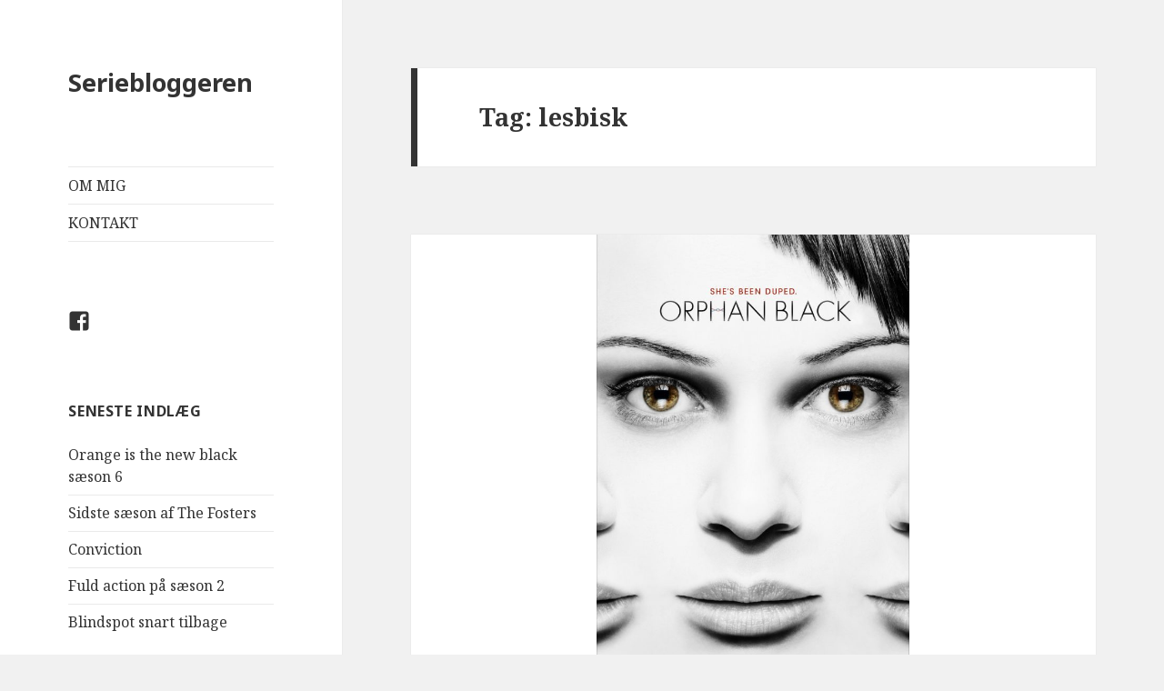

--- FILE ---
content_type: text/html; charset=UTF-8
request_url: http://seriebloggeren.dk/tag/lesbisk/
body_size: 13552
content:
<!DOCTYPE html>
<html lang="da-DK" class="no-js">
<head>
	<meta charset="UTF-8">
	<meta name="viewport" content="width=device-width">
	<link rel="profile" href="https://gmpg.org/xfn/11">
	<link rel="pingback" href="http://seriebloggeren.dk/xmlrpc.php">
	<!--[if lt IE 9]>
	<script src="http://seriebloggeren.dk/wp-content/themes/twentyfifteen/js/html5.js?ver=3.7.0"></script>
	<![endif]-->
	<script>(function(html){html.className = html.className.replace(/\bno-js\b/,'js')})(document.documentElement);</script>
<title>lesbisk &#8211; Seriebloggeren</title>
<meta name='robots' content='max-image-preview:large' />
<link rel='dns-prefetch' href='//fonts.googleapis.com' />
<link href='https://fonts.gstatic.com' crossorigin rel='preconnect' />
<link rel="alternate" type="application/rss+xml" title="Seriebloggeren &raquo; Feed" href="http://seriebloggeren.dk/feed/" />
<link rel="alternate" type="application/rss+xml" title="Seriebloggeren &raquo;-kommentar-feed" href="http://seriebloggeren.dk/comments/feed/" />
<link rel="alternate" type="application/rss+xml" title="Seriebloggeren &raquo; lesbisk-tag-feed" href="http://seriebloggeren.dk/tag/lesbisk/feed/" />
<script>
window._wpemojiSettings = {"baseUrl":"https:\/\/s.w.org\/images\/core\/emoji\/14.0.0\/72x72\/","ext":".png","svgUrl":"https:\/\/s.w.org\/images\/core\/emoji\/14.0.0\/svg\/","svgExt":".svg","source":{"concatemoji":"http:\/\/seriebloggeren.dk\/wp-includes\/js\/wp-emoji-release.min.js?ver=6.1.9"}};
/*! This file is auto-generated */
!function(e,a,t){var n,r,o,i=a.createElement("canvas"),p=i.getContext&&i.getContext("2d");function s(e,t){var a=String.fromCharCode,e=(p.clearRect(0,0,i.width,i.height),p.fillText(a.apply(this,e),0,0),i.toDataURL());return p.clearRect(0,0,i.width,i.height),p.fillText(a.apply(this,t),0,0),e===i.toDataURL()}function c(e){var t=a.createElement("script");t.src=e,t.defer=t.type="text/javascript",a.getElementsByTagName("head")[0].appendChild(t)}for(o=Array("flag","emoji"),t.supports={everything:!0,everythingExceptFlag:!0},r=0;r<o.length;r++)t.supports[o[r]]=function(e){if(p&&p.fillText)switch(p.textBaseline="top",p.font="600 32px Arial",e){case"flag":return s([127987,65039,8205,9895,65039],[127987,65039,8203,9895,65039])?!1:!s([55356,56826,55356,56819],[55356,56826,8203,55356,56819])&&!s([55356,57332,56128,56423,56128,56418,56128,56421,56128,56430,56128,56423,56128,56447],[55356,57332,8203,56128,56423,8203,56128,56418,8203,56128,56421,8203,56128,56430,8203,56128,56423,8203,56128,56447]);case"emoji":return!s([129777,127995,8205,129778,127999],[129777,127995,8203,129778,127999])}return!1}(o[r]),t.supports.everything=t.supports.everything&&t.supports[o[r]],"flag"!==o[r]&&(t.supports.everythingExceptFlag=t.supports.everythingExceptFlag&&t.supports[o[r]]);t.supports.everythingExceptFlag=t.supports.everythingExceptFlag&&!t.supports.flag,t.DOMReady=!1,t.readyCallback=function(){t.DOMReady=!0},t.supports.everything||(n=function(){t.readyCallback()},a.addEventListener?(a.addEventListener("DOMContentLoaded",n,!1),e.addEventListener("load",n,!1)):(e.attachEvent("onload",n),a.attachEvent("onreadystatechange",function(){"complete"===a.readyState&&t.readyCallback()})),(e=t.source||{}).concatemoji?c(e.concatemoji):e.wpemoji&&e.twemoji&&(c(e.twemoji),c(e.wpemoji)))}(window,document,window._wpemojiSettings);
</script>
<style>
img.wp-smiley,
img.emoji {
	display: inline !important;
	border: none !important;
	box-shadow: none !important;
	height: 1em !important;
	width: 1em !important;
	margin: 0 0.07em !important;
	vertical-align: -0.1em !important;
	background: none !important;
	padding: 0 !important;
}
</style>
	<link rel='stylesheet' id='wp-block-library-css' href='http://seriebloggeren.dk/wp-includes/css/dist/block-library/style.min.css?ver=6.1.9' media='all' />
<style id='wp-block-library-theme-inline-css'>
.wp-block-audio figcaption{color:#555;font-size:13px;text-align:center}.is-dark-theme .wp-block-audio figcaption{color:hsla(0,0%,100%,.65)}.wp-block-audio{margin:0 0 1em}.wp-block-code{border:1px solid #ccc;border-radius:4px;font-family:Menlo,Consolas,monaco,monospace;padding:.8em 1em}.wp-block-embed figcaption{color:#555;font-size:13px;text-align:center}.is-dark-theme .wp-block-embed figcaption{color:hsla(0,0%,100%,.65)}.wp-block-embed{margin:0 0 1em}.blocks-gallery-caption{color:#555;font-size:13px;text-align:center}.is-dark-theme .blocks-gallery-caption{color:hsla(0,0%,100%,.65)}.wp-block-image figcaption{color:#555;font-size:13px;text-align:center}.is-dark-theme .wp-block-image figcaption{color:hsla(0,0%,100%,.65)}.wp-block-image{margin:0 0 1em}.wp-block-pullquote{border-top:4px solid;border-bottom:4px solid;margin-bottom:1.75em;color:currentColor}.wp-block-pullquote__citation,.wp-block-pullquote cite,.wp-block-pullquote footer{color:currentColor;text-transform:uppercase;font-size:.8125em;font-style:normal}.wp-block-quote{border-left:.25em solid;margin:0 0 1.75em;padding-left:1em}.wp-block-quote cite,.wp-block-quote footer{color:currentColor;font-size:.8125em;position:relative;font-style:normal}.wp-block-quote.has-text-align-right{border-left:none;border-right:.25em solid;padding-left:0;padding-right:1em}.wp-block-quote.has-text-align-center{border:none;padding-left:0}.wp-block-quote.is-large,.wp-block-quote.is-style-large,.wp-block-quote.is-style-plain{border:none}.wp-block-search .wp-block-search__label{font-weight:700}.wp-block-search__button{border:1px solid #ccc;padding:.375em .625em}:where(.wp-block-group.has-background){padding:1.25em 2.375em}.wp-block-separator.has-css-opacity{opacity:.4}.wp-block-separator{border:none;border-bottom:2px solid;margin-left:auto;margin-right:auto}.wp-block-separator.has-alpha-channel-opacity{opacity:1}.wp-block-separator:not(.is-style-wide):not(.is-style-dots){width:100px}.wp-block-separator.has-background:not(.is-style-dots){border-bottom:none;height:1px}.wp-block-separator.has-background:not(.is-style-wide):not(.is-style-dots){height:2px}.wp-block-table{margin:"0 0 1em 0"}.wp-block-table thead{border-bottom:3px solid}.wp-block-table tfoot{border-top:3px solid}.wp-block-table td,.wp-block-table th{word-break:normal}.wp-block-table figcaption{color:#555;font-size:13px;text-align:center}.is-dark-theme .wp-block-table figcaption{color:hsla(0,0%,100%,.65)}.wp-block-video figcaption{color:#555;font-size:13px;text-align:center}.is-dark-theme .wp-block-video figcaption{color:hsla(0,0%,100%,.65)}.wp-block-video{margin:0 0 1em}.wp-block-template-part.has-background{padding:1.25em 2.375em;margin-top:0;margin-bottom:0}
</style>
<link rel='stylesheet' id='classic-theme-styles-css' href='http://seriebloggeren.dk/wp-includes/css/classic-themes.min.css?ver=1' media='all' />
<style id='global-styles-inline-css'>
body{--wp--preset--color--black: #000000;--wp--preset--color--cyan-bluish-gray: #abb8c3;--wp--preset--color--white: #fff;--wp--preset--color--pale-pink: #f78da7;--wp--preset--color--vivid-red: #cf2e2e;--wp--preset--color--luminous-vivid-orange: #ff6900;--wp--preset--color--luminous-vivid-amber: #fcb900;--wp--preset--color--light-green-cyan: #7bdcb5;--wp--preset--color--vivid-green-cyan: #00d084;--wp--preset--color--pale-cyan-blue: #8ed1fc;--wp--preset--color--vivid-cyan-blue: #0693e3;--wp--preset--color--vivid-purple: #9b51e0;--wp--preset--color--dark-gray: #111;--wp--preset--color--light-gray: #f1f1f1;--wp--preset--color--yellow: #f4ca16;--wp--preset--color--dark-brown: #352712;--wp--preset--color--medium-pink: #e53b51;--wp--preset--color--light-pink: #ffe5d1;--wp--preset--color--dark-purple: #2e2256;--wp--preset--color--purple: #674970;--wp--preset--color--blue-gray: #22313f;--wp--preset--color--bright-blue: #55c3dc;--wp--preset--color--light-blue: #e9f2f9;--wp--preset--gradient--vivid-cyan-blue-to-vivid-purple: linear-gradient(135deg,rgba(6,147,227,1) 0%,rgb(155,81,224) 100%);--wp--preset--gradient--light-green-cyan-to-vivid-green-cyan: linear-gradient(135deg,rgb(122,220,180) 0%,rgb(0,208,130) 100%);--wp--preset--gradient--luminous-vivid-amber-to-luminous-vivid-orange: linear-gradient(135deg,rgba(252,185,0,1) 0%,rgba(255,105,0,1) 100%);--wp--preset--gradient--luminous-vivid-orange-to-vivid-red: linear-gradient(135deg,rgba(255,105,0,1) 0%,rgb(207,46,46) 100%);--wp--preset--gradient--very-light-gray-to-cyan-bluish-gray: linear-gradient(135deg,rgb(238,238,238) 0%,rgb(169,184,195) 100%);--wp--preset--gradient--cool-to-warm-spectrum: linear-gradient(135deg,rgb(74,234,220) 0%,rgb(151,120,209) 20%,rgb(207,42,186) 40%,rgb(238,44,130) 60%,rgb(251,105,98) 80%,rgb(254,248,76) 100%);--wp--preset--gradient--blush-light-purple: linear-gradient(135deg,rgb(255,206,236) 0%,rgb(152,150,240) 100%);--wp--preset--gradient--blush-bordeaux: linear-gradient(135deg,rgb(254,205,165) 0%,rgb(254,45,45) 50%,rgb(107,0,62) 100%);--wp--preset--gradient--luminous-dusk: linear-gradient(135deg,rgb(255,203,112) 0%,rgb(199,81,192) 50%,rgb(65,88,208) 100%);--wp--preset--gradient--pale-ocean: linear-gradient(135deg,rgb(255,245,203) 0%,rgb(182,227,212) 50%,rgb(51,167,181) 100%);--wp--preset--gradient--electric-grass: linear-gradient(135deg,rgb(202,248,128) 0%,rgb(113,206,126) 100%);--wp--preset--gradient--midnight: linear-gradient(135deg,rgb(2,3,129) 0%,rgb(40,116,252) 100%);--wp--preset--gradient--dark-gray-gradient-gradient: linear-gradient(90deg, rgba(17,17,17,1) 0%, rgba(42,42,42,1) 100%);--wp--preset--gradient--light-gray-gradient: linear-gradient(90deg, rgba(241,241,241,1) 0%, rgba(215,215,215,1) 100%);--wp--preset--gradient--white-gradient: linear-gradient(90deg, rgba(255,255,255,1) 0%, rgba(230,230,230,1) 100%);--wp--preset--gradient--yellow-gradient: linear-gradient(90deg, rgba(244,202,22,1) 0%, rgba(205,168,10,1) 100%);--wp--preset--gradient--dark-brown-gradient: linear-gradient(90deg, rgba(53,39,18,1) 0%, rgba(91,67,31,1) 100%);--wp--preset--gradient--medium-pink-gradient: linear-gradient(90deg, rgba(229,59,81,1) 0%, rgba(209,28,51,1) 100%);--wp--preset--gradient--light-pink-gradient: linear-gradient(90deg, rgba(255,229,209,1) 0%, rgba(255,200,158,1) 100%);--wp--preset--gradient--dark-purple-gradient: linear-gradient(90deg, rgba(46,34,86,1) 0%, rgba(66,48,123,1) 100%);--wp--preset--gradient--purple-gradient: linear-gradient(90deg, rgba(103,73,112,1) 0%, rgba(131,93,143,1) 100%);--wp--preset--gradient--blue-gray-gradient: linear-gradient(90deg, rgba(34,49,63,1) 0%, rgba(52,75,96,1) 100%);--wp--preset--gradient--bright-blue-gradient: linear-gradient(90deg, rgba(85,195,220,1) 0%, rgba(43,180,211,1) 100%);--wp--preset--gradient--light-blue-gradient: linear-gradient(90deg, rgba(233,242,249,1) 0%, rgba(193,218,238,1) 100%);--wp--preset--duotone--dark-grayscale: url('#wp-duotone-dark-grayscale');--wp--preset--duotone--grayscale: url('#wp-duotone-grayscale');--wp--preset--duotone--purple-yellow: url('#wp-duotone-purple-yellow');--wp--preset--duotone--blue-red: url('#wp-duotone-blue-red');--wp--preset--duotone--midnight: url('#wp-duotone-midnight');--wp--preset--duotone--magenta-yellow: url('#wp-duotone-magenta-yellow');--wp--preset--duotone--purple-green: url('#wp-duotone-purple-green');--wp--preset--duotone--blue-orange: url('#wp-duotone-blue-orange');--wp--preset--font-size--small: 13px;--wp--preset--font-size--medium: 20px;--wp--preset--font-size--large: 36px;--wp--preset--font-size--x-large: 42px;--wp--preset--spacing--20: 0.44rem;--wp--preset--spacing--30: 0.67rem;--wp--preset--spacing--40: 1rem;--wp--preset--spacing--50: 1.5rem;--wp--preset--spacing--60: 2.25rem;--wp--preset--spacing--70: 3.38rem;--wp--preset--spacing--80: 5.06rem;}:where(.is-layout-flex){gap: 0.5em;}body .is-layout-flow > .alignleft{float: left;margin-inline-start: 0;margin-inline-end: 2em;}body .is-layout-flow > .alignright{float: right;margin-inline-start: 2em;margin-inline-end: 0;}body .is-layout-flow > .aligncenter{margin-left: auto !important;margin-right: auto !important;}body .is-layout-constrained > .alignleft{float: left;margin-inline-start: 0;margin-inline-end: 2em;}body .is-layout-constrained > .alignright{float: right;margin-inline-start: 2em;margin-inline-end: 0;}body .is-layout-constrained > .aligncenter{margin-left: auto !important;margin-right: auto !important;}body .is-layout-constrained > :where(:not(.alignleft):not(.alignright):not(.alignfull)){max-width: var(--wp--style--global--content-size);margin-left: auto !important;margin-right: auto !important;}body .is-layout-constrained > .alignwide{max-width: var(--wp--style--global--wide-size);}body .is-layout-flex{display: flex;}body .is-layout-flex{flex-wrap: wrap;align-items: center;}body .is-layout-flex > *{margin: 0;}:where(.wp-block-columns.is-layout-flex){gap: 2em;}.has-black-color{color: var(--wp--preset--color--black) !important;}.has-cyan-bluish-gray-color{color: var(--wp--preset--color--cyan-bluish-gray) !important;}.has-white-color{color: var(--wp--preset--color--white) !important;}.has-pale-pink-color{color: var(--wp--preset--color--pale-pink) !important;}.has-vivid-red-color{color: var(--wp--preset--color--vivid-red) !important;}.has-luminous-vivid-orange-color{color: var(--wp--preset--color--luminous-vivid-orange) !important;}.has-luminous-vivid-amber-color{color: var(--wp--preset--color--luminous-vivid-amber) !important;}.has-light-green-cyan-color{color: var(--wp--preset--color--light-green-cyan) !important;}.has-vivid-green-cyan-color{color: var(--wp--preset--color--vivid-green-cyan) !important;}.has-pale-cyan-blue-color{color: var(--wp--preset--color--pale-cyan-blue) !important;}.has-vivid-cyan-blue-color{color: var(--wp--preset--color--vivid-cyan-blue) !important;}.has-vivid-purple-color{color: var(--wp--preset--color--vivid-purple) !important;}.has-black-background-color{background-color: var(--wp--preset--color--black) !important;}.has-cyan-bluish-gray-background-color{background-color: var(--wp--preset--color--cyan-bluish-gray) !important;}.has-white-background-color{background-color: var(--wp--preset--color--white) !important;}.has-pale-pink-background-color{background-color: var(--wp--preset--color--pale-pink) !important;}.has-vivid-red-background-color{background-color: var(--wp--preset--color--vivid-red) !important;}.has-luminous-vivid-orange-background-color{background-color: var(--wp--preset--color--luminous-vivid-orange) !important;}.has-luminous-vivid-amber-background-color{background-color: var(--wp--preset--color--luminous-vivid-amber) !important;}.has-light-green-cyan-background-color{background-color: var(--wp--preset--color--light-green-cyan) !important;}.has-vivid-green-cyan-background-color{background-color: var(--wp--preset--color--vivid-green-cyan) !important;}.has-pale-cyan-blue-background-color{background-color: var(--wp--preset--color--pale-cyan-blue) !important;}.has-vivid-cyan-blue-background-color{background-color: var(--wp--preset--color--vivid-cyan-blue) !important;}.has-vivid-purple-background-color{background-color: var(--wp--preset--color--vivid-purple) !important;}.has-black-border-color{border-color: var(--wp--preset--color--black) !important;}.has-cyan-bluish-gray-border-color{border-color: var(--wp--preset--color--cyan-bluish-gray) !important;}.has-white-border-color{border-color: var(--wp--preset--color--white) !important;}.has-pale-pink-border-color{border-color: var(--wp--preset--color--pale-pink) !important;}.has-vivid-red-border-color{border-color: var(--wp--preset--color--vivid-red) !important;}.has-luminous-vivid-orange-border-color{border-color: var(--wp--preset--color--luminous-vivid-orange) !important;}.has-luminous-vivid-amber-border-color{border-color: var(--wp--preset--color--luminous-vivid-amber) !important;}.has-light-green-cyan-border-color{border-color: var(--wp--preset--color--light-green-cyan) !important;}.has-vivid-green-cyan-border-color{border-color: var(--wp--preset--color--vivid-green-cyan) !important;}.has-pale-cyan-blue-border-color{border-color: var(--wp--preset--color--pale-cyan-blue) !important;}.has-vivid-cyan-blue-border-color{border-color: var(--wp--preset--color--vivid-cyan-blue) !important;}.has-vivid-purple-border-color{border-color: var(--wp--preset--color--vivid-purple) !important;}.has-vivid-cyan-blue-to-vivid-purple-gradient-background{background: var(--wp--preset--gradient--vivid-cyan-blue-to-vivid-purple) !important;}.has-light-green-cyan-to-vivid-green-cyan-gradient-background{background: var(--wp--preset--gradient--light-green-cyan-to-vivid-green-cyan) !important;}.has-luminous-vivid-amber-to-luminous-vivid-orange-gradient-background{background: var(--wp--preset--gradient--luminous-vivid-amber-to-luminous-vivid-orange) !important;}.has-luminous-vivid-orange-to-vivid-red-gradient-background{background: var(--wp--preset--gradient--luminous-vivid-orange-to-vivid-red) !important;}.has-very-light-gray-to-cyan-bluish-gray-gradient-background{background: var(--wp--preset--gradient--very-light-gray-to-cyan-bluish-gray) !important;}.has-cool-to-warm-spectrum-gradient-background{background: var(--wp--preset--gradient--cool-to-warm-spectrum) !important;}.has-blush-light-purple-gradient-background{background: var(--wp--preset--gradient--blush-light-purple) !important;}.has-blush-bordeaux-gradient-background{background: var(--wp--preset--gradient--blush-bordeaux) !important;}.has-luminous-dusk-gradient-background{background: var(--wp--preset--gradient--luminous-dusk) !important;}.has-pale-ocean-gradient-background{background: var(--wp--preset--gradient--pale-ocean) !important;}.has-electric-grass-gradient-background{background: var(--wp--preset--gradient--electric-grass) !important;}.has-midnight-gradient-background{background: var(--wp--preset--gradient--midnight) !important;}.has-small-font-size{font-size: var(--wp--preset--font-size--small) !important;}.has-medium-font-size{font-size: var(--wp--preset--font-size--medium) !important;}.has-large-font-size{font-size: var(--wp--preset--font-size--large) !important;}.has-x-large-font-size{font-size: var(--wp--preset--font-size--x-large) !important;}
.wp-block-navigation a:where(:not(.wp-element-button)){color: inherit;}
:where(.wp-block-columns.is-layout-flex){gap: 2em;}
.wp-block-pullquote{font-size: 1.5em;line-height: 1.6;}
</style>
<link rel='stylesheet' id='twentyfifteen-fonts-css' href='https://fonts.googleapis.com/css?family=Noto+Sans%3A400italic%2C700italic%2C400%2C700%7CNoto+Serif%3A400italic%2C700italic%2C400%2C700%7CInconsolata%3A400%2C700&#038;subset=latin%2Clatin-ext&#038;display=fallback' media='all' />
<link rel='stylesheet' id='genericons-css' href='http://seriebloggeren.dk/wp-content/themes/twentyfifteen/genericons/genericons.css?ver=20201026' media='all' />
<link rel='stylesheet' id='twentyfifteen-style-css' href='http://seriebloggeren.dk/wp-content/themes/twentyfifteen/style.css?ver=20221101' media='all' />
<link rel='stylesheet' id='twentyfifteen-block-style-css' href='http://seriebloggeren.dk/wp-content/themes/twentyfifteen/css/blocks.css?ver=20220914' media='all' />
<!--[if lt IE 9]>
<link rel='stylesheet' id='twentyfifteen-ie-css' href='http://seriebloggeren.dk/wp-content/themes/twentyfifteen/css/ie.css?ver=20220908' media='all' />
<![endif]-->
<!--[if lt IE 8]>
<link rel='stylesheet' id='twentyfifteen-ie7-css' href='http://seriebloggeren.dk/wp-content/themes/twentyfifteen/css/ie7.css?ver=20141210' media='all' />
<![endif]-->
<script src='http://seriebloggeren.dk/wp-includes/js/jquery/jquery.min.js?ver=3.6.1' id='jquery-core-js'></script>
<script src='http://seriebloggeren.dk/wp-includes/js/jquery/jquery-migrate.min.js?ver=3.3.2' id='jquery-migrate-js'></script>
<link rel="https://api.w.org/" href="http://seriebloggeren.dk/wp-json/" /><link rel="alternate" type="application/json" href="http://seriebloggeren.dk/wp-json/wp/v2/tags/72" /><link rel="EditURI" type="application/rsd+xml" title="RSD" href="http://seriebloggeren.dk/xmlrpc.php?rsd" />
<link rel="wlwmanifest" type="application/wlwmanifest+xml" href="http://seriebloggeren.dk/wp-includes/wlwmanifest.xml" />
<meta name="generator" content="WordPress 6.1.9" />
</head>

<body class="archive tag tag-lesbisk tag-72 wp-embed-responsive">
<svg xmlns="http://www.w3.org/2000/svg" viewBox="0 0 0 0" width="0" height="0" focusable="false" role="none" style="visibility: hidden; position: absolute; left: -9999px; overflow: hidden;" ><defs><filter id="wp-duotone-dark-grayscale"><feColorMatrix color-interpolation-filters="sRGB" type="matrix" values=" .299 .587 .114 0 0 .299 .587 .114 0 0 .299 .587 .114 0 0 .299 .587 .114 0 0 " /><feComponentTransfer color-interpolation-filters="sRGB" ><feFuncR type="table" tableValues="0 0.49803921568627" /><feFuncG type="table" tableValues="0 0.49803921568627" /><feFuncB type="table" tableValues="0 0.49803921568627" /><feFuncA type="table" tableValues="1 1" /></feComponentTransfer><feComposite in2="SourceGraphic" operator="in" /></filter></defs></svg><svg xmlns="http://www.w3.org/2000/svg" viewBox="0 0 0 0" width="0" height="0" focusable="false" role="none" style="visibility: hidden; position: absolute; left: -9999px; overflow: hidden;" ><defs><filter id="wp-duotone-grayscale"><feColorMatrix color-interpolation-filters="sRGB" type="matrix" values=" .299 .587 .114 0 0 .299 .587 .114 0 0 .299 .587 .114 0 0 .299 .587 .114 0 0 " /><feComponentTransfer color-interpolation-filters="sRGB" ><feFuncR type="table" tableValues="0 1" /><feFuncG type="table" tableValues="0 1" /><feFuncB type="table" tableValues="0 1" /><feFuncA type="table" tableValues="1 1" /></feComponentTransfer><feComposite in2="SourceGraphic" operator="in" /></filter></defs></svg><svg xmlns="http://www.w3.org/2000/svg" viewBox="0 0 0 0" width="0" height="0" focusable="false" role="none" style="visibility: hidden; position: absolute; left: -9999px; overflow: hidden;" ><defs><filter id="wp-duotone-purple-yellow"><feColorMatrix color-interpolation-filters="sRGB" type="matrix" values=" .299 .587 .114 0 0 .299 .587 .114 0 0 .299 .587 .114 0 0 .299 .587 .114 0 0 " /><feComponentTransfer color-interpolation-filters="sRGB" ><feFuncR type="table" tableValues="0.54901960784314 0.98823529411765" /><feFuncG type="table" tableValues="0 1" /><feFuncB type="table" tableValues="0.71764705882353 0.25490196078431" /><feFuncA type="table" tableValues="1 1" /></feComponentTransfer><feComposite in2="SourceGraphic" operator="in" /></filter></defs></svg><svg xmlns="http://www.w3.org/2000/svg" viewBox="0 0 0 0" width="0" height="0" focusable="false" role="none" style="visibility: hidden; position: absolute; left: -9999px; overflow: hidden;" ><defs><filter id="wp-duotone-blue-red"><feColorMatrix color-interpolation-filters="sRGB" type="matrix" values=" .299 .587 .114 0 0 .299 .587 .114 0 0 .299 .587 .114 0 0 .299 .587 .114 0 0 " /><feComponentTransfer color-interpolation-filters="sRGB" ><feFuncR type="table" tableValues="0 1" /><feFuncG type="table" tableValues="0 0.27843137254902" /><feFuncB type="table" tableValues="0.5921568627451 0.27843137254902" /><feFuncA type="table" tableValues="1 1" /></feComponentTransfer><feComposite in2="SourceGraphic" operator="in" /></filter></defs></svg><svg xmlns="http://www.w3.org/2000/svg" viewBox="0 0 0 0" width="0" height="0" focusable="false" role="none" style="visibility: hidden; position: absolute; left: -9999px; overflow: hidden;" ><defs><filter id="wp-duotone-midnight"><feColorMatrix color-interpolation-filters="sRGB" type="matrix" values=" .299 .587 .114 0 0 .299 .587 .114 0 0 .299 .587 .114 0 0 .299 .587 .114 0 0 " /><feComponentTransfer color-interpolation-filters="sRGB" ><feFuncR type="table" tableValues="0 0" /><feFuncG type="table" tableValues="0 0.64705882352941" /><feFuncB type="table" tableValues="0 1" /><feFuncA type="table" tableValues="1 1" /></feComponentTransfer><feComposite in2="SourceGraphic" operator="in" /></filter></defs></svg><svg xmlns="http://www.w3.org/2000/svg" viewBox="0 0 0 0" width="0" height="0" focusable="false" role="none" style="visibility: hidden; position: absolute; left: -9999px; overflow: hidden;" ><defs><filter id="wp-duotone-magenta-yellow"><feColorMatrix color-interpolation-filters="sRGB" type="matrix" values=" .299 .587 .114 0 0 .299 .587 .114 0 0 .299 .587 .114 0 0 .299 .587 .114 0 0 " /><feComponentTransfer color-interpolation-filters="sRGB" ><feFuncR type="table" tableValues="0.78039215686275 1" /><feFuncG type="table" tableValues="0 0.94901960784314" /><feFuncB type="table" tableValues="0.35294117647059 0.47058823529412" /><feFuncA type="table" tableValues="1 1" /></feComponentTransfer><feComposite in2="SourceGraphic" operator="in" /></filter></defs></svg><svg xmlns="http://www.w3.org/2000/svg" viewBox="0 0 0 0" width="0" height="0" focusable="false" role="none" style="visibility: hidden; position: absolute; left: -9999px; overflow: hidden;" ><defs><filter id="wp-duotone-purple-green"><feColorMatrix color-interpolation-filters="sRGB" type="matrix" values=" .299 .587 .114 0 0 .299 .587 .114 0 0 .299 .587 .114 0 0 .299 .587 .114 0 0 " /><feComponentTransfer color-interpolation-filters="sRGB" ><feFuncR type="table" tableValues="0.65098039215686 0.40392156862745" /><feFuncG type="table" tableValues="0 1" /><feFuncB type="table" tableValues="0.44705882352941 0.4" /><feFuncA type="table" tableValues="1 1" /></feComponentTransfer><feComposite in2="SourceGraphic" operator="in" /></filter></defs></svg><svg xmlns="http://www.w3.org/2000/svg" viewBox="0 0 0 0" width="0" height="0" focusable="false" role="none" style="visibility: hidden; position: absolute; left: -9999px; overflow: hidden;" ><defs><filter id="wp-duotone-blue-orange"><feColorMatrix color-interpolation-filters="sRGB" type="matrix" values=" .299 .587 .114 0 0 .299 .587 .114 0 0 .299 .587 .114 0 0 .299 .587 .114 0 0 " /><feComponentTransfer color-interpolation-filters="sRGB" ><feFuncR type="table" tableValues="0.098039215686275 1" /><feFuncG type="table" tableValues="0 0.66274509803922" /><feFuncB type="table" tableValues="0.84705882352941 0.41960784313725" /><feFuncA type="table" tableValues="1 1" /></feComponentTransfer><feComposite in2="SourceGraphic" operator="in" /></filter></defs></svg><div id="page" class="hfeed site">
	<a class="skip-link screen-reader-text" href="#content">Hop til indhold</a>

	<div id="sidebar" class="sidebar">
		<header id="masthead" class="site-header">
			<div class="site-branding">
										<p class="site-title"><a href="http://seriebloggeren.dk/" rel="home">Seriebloggeren</a></p>
										<button class="secondary-toggle">Menu og widgets</button>
			</div><!-- .site-branding -->
		</header><!-- .site-header -->

			<div id="secondary" class="secondary">

					<nav id="site-navigation" class="main-navigation">
				<div class="menu-main_menu-container"><ul id="menu-main_menu" class="nav-menu"><li id="menu-item-18" class="menu-item menu-item-type-post_type menu-item-object-page menu-item-18"><a title="om mig" href="http://seriebloggeren.dk/om-mig/">OM MIG</a></li>
<li id="menu-item-17" class="menu-item menu-item-type-post_type menu-item-object-page menu-item-17"><a title="Kontakt" href="http://seriebloggeren.dk/?page_id=12">KONTAKT</a></li>
</ul></div>			</nav><!-- .main-navigation -->
		
					<nav id="social-navigation" class="social-navigation">
				<div class="menu-social-container"><ul id="menu-social" class="menu"><li id="menu-item-100" class="menu-item menu-item-type-custom menu-item-object-custom menu-item-100"><a href="https://www.facebook.com/seriebloggeren"><span class="screen-reader-text">Facebook</span></a></li>
</ul></div>			</nav><!-- .social-navigation -->
		
					<div id="widget-area" class="widget-area" role="complementary">
				
		<aside id="recent-posts-2" class="widget widget_recent_entries">
		<h2 class="widget-title">Seneste indlæg</h2><nav aria-label="Seneste indlæg">
		<ul>
											<li>
					<a href="http://seriebloggeren.dk/orange-is-the-new-black-saeson-6/">Orange is the new black sæson 6</a>
									</li>
											<li>
					<a href="http://seriebloggeren.dk/sidste-saeson-af-the-fosters/">Sidste sæson af The Fosters</a>
									</li>
											<li>
					<a href="http://seriebloggeren.dk/conviction/">Conviction</a>
									</li>
											<li>
					<a href="http://seriebloggeren.dk/fuld-action-paa-saeson-2/">Fuld action på sæson 2</a>
									</li>
											<li>
					<a href="http://seriebloggeren.dk/blindspot-snart-tilbage/">Blindspot snart tilbage</a>
									</li>
					</ul>

		</nav></aside><aside id="categories-2" class="widget widget_categories"><h2 class="widget-title">Serier</h2><nav aria-label="Serier">
			<ul>
					<li class="cat-item cat-item-316"><a href="http://seriebloggeren.dk/category/absentia/">Absentia</a>
</li>
	<li class="cat-item cat-item-252"><a href="http://seriebloggeren.dk/category/amanda-knox/">Amanda Knox</a>
</li>
	<li class="cat-item cat-item-38"><a href="http://seriebloggeren.dk/category/american-horror-story/">American Horror Story</a>
</li>
	<li class="cat-item cat-item-182"><a href="http://seriebloggeren.dk/category/arrow/">Arrow</a>
</li>
	<li class="cat-item cat-item-144"><a href="http://seriebloggeren.dk/category/billions/">Billions</a>
</li>
	<li class="cat-item cat-item-260"><a href="http://seriebloggeren.dk/category/black-mirror/">Black Mirror</a>
</li>
	<li class="cat-item cat-item-323"><a href="http://seriebloggeren.dk/category/blindspot/">Blindspot</a>
</li>
	<li class="cat-item cat-item-67"><a href="http://seriebloggeren.dk/category/blue/">Blue</a>
</li>
	<li class="cat-item cat-item-35"><a href="http://seriebloggeren.dk/category/blunt-talk/">Blunt Talk</a>
</li>
	<li class="cat-item cat-item-2"><a href="http://seriebloggeren.dk/category/bones/">Bones</a>
</li>
	<li class="cat-item cat-item-318"><a href="http://seriebloggeren.dk/category/castle/">Castle</a>
</li>
	<li class="cat-item cat-item-328"><a href="http://seriebloggeren.dk/category/conviction/">Conviction</a>
</li>
	<li class="cat-item cat-item-264"><a href="http://seriebloggeren.dk/category/crossing-lines/">Crossing Lines</a>
</li>
	<li class="cat-item cat-item-277"><a href="http://seriebloggeren.dk/category/dawsons-creek/">Dawson&#039;s Creek</a>
</li>
	<li class="cat-item cat-item-4"><a href="http://seriebloggeren.dk/category/downton-abbey/">Downton Abbey</a>
</li>
	<li class="cat-item cat-item-14"><a href="http://seriebloggeren.dk/category/empire/">Empire</a>
</li>
	<li class="cat-item cat-item-154"><a href="http://seriebloggeren.dk/category/fargo/">Fargo</a>
</li>
	<li class="cat-item cat-item-161"><a href="http://seriebloggeren.dk/category/fuller-house/">Fuller House</a>
</li>
	<li class="cat-item cat-item-84"><a href="http://seriebloggeren.dk/category/game-of-thrones/">Game of Thrones</a>
</li>
	<li class="cat-item cat-item-73"><a href="http://seriebloggeren.dk/category/gotham/">Gotham</a>
</li>
	<li class="cat-item cat-item-210"><a href="http://seriebloggeren.dk/category/grace-frankie/">Grace &amp; Frankie</a>
</li>
	<li class="cat-item cat-item-85"><a href="http://seriebloggeren.dk/category/hbo-nordic/">HBO Nordic</a>
</li>
	<li class="cat-item cat-item-58"><a href="http://seriebloggeren.dk/category/homeland/">Homeland</a>
</li>
	<li class="cat-item cat-item-299"><a href="http://seriebloggeren.dk/category/how-to-get-away-with-murder/">How to get away with murder</a>
</li>
	<li class="cat-item cat-item-1"><a href="http://seriebloggeren.dk/category/ikke-kategoriseret/">Ikke kategoriseret</a>
</li>
	<li class="cat-item cat-item-314"><a href="http://seriebloggeren.dk/category/knightfall/">Knightfall</a>
</li>
	<li class="cat-item cat-item-105"><a href="http://seriebloggeren.dk/category/making-a-murderer/">Making a Murderer</a>
</li>
	<li class="cat-item cat-item-176"><a href="http://seriebloggeren.dk/category/mcleods-daughters/">McLeod&#039;s Daughters</a>
</li>
	<li class="cat-item cat-item-12"><a href="http://seriebloggeren.dk/category/netflix/">Netflix</a>
</li>
	<li class="cat-item cat-item-292"><a href="http://seriebloggeren.dk/category/o-j-simpson/">O.J. Simpson</a>
</li>
	<li class="cat-item cat-item-6"><a href="http://seriebloggeren.dk/category/oitnb/">OITNB</a>
</li>
	<li class="cat-item cat-item-83"><a href="http://seriebloggeren.dk/category/once-upon-a-time/">Once Upon A Time</a>
</li>
	<li class="cat-item cat-item-291"><a href="http://seriebloggeren.dk/category/orphan-black/">Orphan Black</a>
</li>
	<li class="cat-item cat-item-31"><a href="http://seriebloggeren.dk/category/prison-break/">Prison Break</a>
</li>
	<li class="cat-item cat-item-273"><a href="http://seriebloggeren.dk/category/quantico/">Quantico</a>
</li>
	<li class="cat-item cat-item-11"><a href="http://seriebloggeren.dk/category/rectify/">Rectify</a>
</li>
	<li class="cat-item cat-item-317"><a href="http://seriebloggeren.dk/category/s-w-a-t/">S.W.A.T</a>
</li>
	<li class="cat-item cat-item-9"><a href="http://seriebloggeren.dk/category/sense8/">Sense8</a>
</li>
	<li class="cat-item cat-item-106"><a href="http://seriebloggeren.dk/category/shannara-chronicles/">Shannara Chronicles</a>
</li>
	<li class="cat-item cat-item-312"><a href="http://seriebloggeren.dk/category/startup/">StartUp</a>
</li>
	<li class="cat-item cat-item-236"><a href="http://seriebloggeren.dk/category/stranger-things/">Stranger Things</a>
</li>
	<li class="cat-item cat-item-166"><a href="http://seriebloggeren.dk/category/suits/">Suits</a>
</li>
	<li class="cat-item cat-item-170"><a href="http://seriebloggeren.dk/category/switched-at-birth/">Switched at Birth</a>
</li>
	<li class="cat-item cat-item-56"><a href="http://seriebloggeren.dk/category/the-blacklist/">The Blacklist</a>
</li>
	<li class="cat-item cat-item-297"><a href="http://seriebloggeren.dk/category/the-blacklist-redemption/">The Blacklist Redemption</a>
</li>
	<li class="cat-item cat-item-47"><a href="http://seriebloggeren.dk/category/the-fall/">The Fall</a>
</li>
	<li class="cat-item cat-item-16"><a href="http://seriebloggeren.dk/category/the-fosters/">The Fosters</a>
</li>
	<li class="cat-item cat-item-100"><a href="http://seriebloggeren.dk/category/the-leftovers/">The Leftovers</a>
</li>
	<li class="cat-item cat-item-302"><a href="http://seriebloggeren.dk/category/thirteen-reasons-why/">Thirteen reasons why</a>
</li>
	<li class="cat-item cat-item-10"><a href="http://seriebloggeren.dk/category/twisted/">Twisted</a>
</li>
	<li class="cat-item cat-item-246"><a href="http://seriebloggeren.dk/category/unforgettable/">Unforgettable</a>
</li>
	<li class="cat-item cat-item-283"><a href="http://seriebloggeren.dk/category/varg-veum/">Varg Veum</a>
</li>
	<li class="cat-item cat-item-13"><a href="http://seriebloggeren.dk/category/viplay/">Viaplay</a>
</li>
	<li class="cat-item cat-item-114"><a href="http://seriebloggeren.dk/category/vikings/">Vikings</a>
</li>
			</ul>

			</nav></aside><aside id="tag_cloud-2" class="widget widget_tag_cloud"><h2 class="widget-title">Tags</h2><nav aria-label="Tags"><div class="tagcloud"><ul class='wp-tag-cloud' role='list'>
	<li><a href="http://seriebloggeren.dk/tag/action/" class="tag-cloud-link tag-link-32 tag-link-position-1" style="font-size: 16.82pt;" aria-label="action (16 elementer)">action</a></li>
	<li><a href="http://seriebloggeren.dk/tag/amerikansk/" class="tag-cloud-link tag-link-64 tag-link-position-2" style="font-size: 12.2pt;" aria-label="amerikansk (7 elementer)">amerikansk</a></li>
	<li><a href="http://seriebloggeren.dk/tag/arrow/" class="tag-cloud-link tag-link-183 tag-link-position-3" style="font-size: 8pt;" aria-label="Arrow (3 elementer)">Arrow</a></li>
	<li><a href="http://seriebloggeren.dk/tag/barsk/" class="tag-cloud-link tag-link-53 tag-link-position-4" style="font-size: 10.52pt;" aria-label="barsk (5 elementer)">barsk</a></li>
	<li><a href="http://seriebloggeren.dk/tag/boesse/" class="tag-cloud-link tag-link-18 tag-link-position-5" style="font-size: 11.5pt;" aria-label="bøsse (6 elementer)">bøsse</a></li>
	<li><a href="http://seriebloggeren.dk/tag/boesser/" class="tag-cloud-link tag-link-213 tag-link-position-6" style="font-size: 10.52pt;" aria-label="bøsser (5 elementer)">bøsser</a></li>
	<li><a href="http://seriebloggeren.dk/tag/carrie/" class="tag-cloud-link tag-link-90 tag-link-position-7" style="font-size: 9.4pt;" aria-label="Carrie (4 elementer)">Carrie</a></li>
	<li><a href="http://seriebloggeren.dk/tag/cia/" class="tag-cloud-link tag-link-62 tag-link-position-8" style="font-size: 12.2pt;" aria-label="cia (7 elementer)">cia</a></li>
	<li><a href="http://seriebloggeren.dk/tag/drama/" class="tag-cloud-link tag-link-19 tag-link-position-9" style="font-size: 22pt;" aria-label="drama (39 elementer)">drama</a></li>
	<li><a href="http://seriebloggeren.dk/tag/eventyr/" class="tag-cloud-link tag-link-79 tag-link-position-10" style="font-size: 9.4pt;" aria-label="eventyr (4 elementer)">eventyr</a></li>
	<li><a href="http://seriebloggeren.dk/tag/familie/" class="tag-cloud-link tag-link-24 tag-link-position-11" style="font-size: 14.72pt;" aria-label="familie (11 elementer)">familie</a></li>
	<li><a href="http://seriebloggeren.dk/tag/fbi/" class="tag-cloud-link tag-link-44 tag-link-position-12" style="font-size: 14.72pt;" aria-label="fbi (11 elementer)">fbi</a></li>
	<li><a href="http://seriebloggeren.dk/tag/faengsel/" class="tag-cloud-link tag-link-33 tag-link-position-13" style="font-size: 8pt;" aria-label="fængsel (3 elementer)">fængsel</a></li>
	<li><a href="http://seriebloggeren.dk/tag/god/" class="tag-cloud-link tag-link-52 tag-link-position-14" style="font-size: 16.12pt;" aria-label="god (14 elementer)">god</a></li>
	<li><a href="http://seriebloggeren.dk/tag/homeland/" class="tag-cloud-link tag-link-289 tag-link-position-15" style="font-size: 8pt;" aria-label="homeland (3 elementer)">homeland</a></li>
	<li><a href="http://seriebloggeren.dk/tag/homoseksualitet/" class="tag-cloud-link tag-link-17 tag-link-position-16" style="font-size: 17.8pt;" aria-label="homoseksualitet (19 elementer)">homoseksualitet</a></li>
	<li><a href="http://seriebloggeren.dk/tag/kamp/" class="tag-cloud-link tag-link-153 tag-link-position-17" style="font-size: 8pt;" aria-label="kamp (3 elementer)">kamp</a></li>
	<li><a href="http://seriebloggeren.dk/tag/kedelig/" class="tag-cloud-link tag-link-36 tag-link-position-18" style="font-size: 13.6pt;" aria-label="kedelig (9 elementer)">kedelig</a></li>
	<li><a href="http://seriebloggeren.dk/tag/kedeligt/" class="tag-cloud-link tag-link-143 tag-link-position-19" style="font-size: 8pt;" aria-label="kedeligt (3 elementer)">kedeligt</a></li>
	<li><a href="http://seriebloggeren.dk/tag/krig/" class="tag-cloud-link tag-link-60 tag-link-position-20" style="font-size: 10.52pt;" aria-label="krig (5 elementer)">krig</a></li>
	<li><a href="http://seriebloggeren.dk/tag/krimi/" class="tag-cloud-link tag-link-42 tag-link-position-21" style="font-size: 14.72pt;" aria-label="krimi (11 elementer)">krimi</a></li>
	<li><a href="http://seriebloggeren.dk/tag/kaerlighed/" class="tag-cloud-link tag-link-23 tag-link-position-22" style="font-size: 18.64pt;" aria-label="kærlighed (22 elementer)">kærlighed</a></li>
	<li><a href="http://seriebloggeren.dk/tag/lesbisk/" class="tag-cloud-link tag-link-72 tag-link-position-23" style="font-size: 10.52pt;" aria-label="lesbisk (5 elementer)">lesbisk</a></li>
	<li><a href="http://seriebloggeren.dk/tag/lesbiske/" class="tag-cloud-link tag-link-25 tag-link-position-24" style="font-size: 12.2pt;" aria-label="lesbiske (7 elementer)">lesbiske</a></li>
	<li><a href="http://seriebloggeren.dk/tag/mord/" class="tag-cloud-link tag-link-120 tag-link-position-25" style="font-size: 10.52pt;" aria-label="mord (5 elementer)">mord</a></li>
	<li><a href="http://seriebloggeren.dk/tag/musik/" class="tag-cloud-link tag-link-20 tag-link-position-26" style="font-size: 11.5pt;" aria-label="musik (6 elementer)">musik</a></li>
	<li><a href="http://seriebloggeren.dk/tag/mysterisk/" class="tag-cloud-link tag-link-30 tag-link-position-27" style="font-size: 8pt;" aria-label="mysterisk (3 elementer)">mysterisk</a></li>
	<li><a href="http://seriebloggeren.dk/tag/netflix/" class="tag-cloud-link tag-link-137 tag-link-position-28" style="font-size: 10.52pt;" aria-label="netflix (5 elementer)">netflix</a></li>
	<li><a href="http://seriebloggeren.dk/tag/norden/" class="tag-cloud-link tag-link-151 tag-link-position-29" style="font-size: 8pt;" aria-label="norden (3 elementer)">norden</a></li>
	<li><a href="http://seriebloggeren.dk/tag/nysaeson/" class="tag-cloud-link tag-link-55 tag-link-position-30" style="font-size: 10.52pt;" aria-label="nysæson (5 elementer)">nysæson</a></li>
	<li><a href="http://seriebloggeren.dk/tag/overnaturligt/" class="tag-cloud-link tag-link-28 tag-link-position-31" style="font-size: 8pt;" aria-label="overnaturligt (3 elementer)">overnaturligt</a></li>
	<li><a href="http://seriebloggeren.dk/tag/problemer/" class="tag-cloud-link tag-link-26 tag-link-position-32" style="font-size: 8pt;" aria-label="problemer (3 elementer)">problemer</a></li>
	<li><a href="http://seriebloggeren.dk/tag/sang/" class="tag-cloud-link tag-link-21 tag-link-position-33" style="font-size: 9.4pt;" aria-label="sang (4 elementer)">sang</a></li>
	<li><a href="http://seriebloggeren.dk/tag/sci-fi/" class="tag-cloud-link tag-link-29 tag-link-position-34" style="font-size: 9.4pt;" aria-label="sci-fi (4 elementer)">sci-fi</a></li>
	<li><a href="http://seriebloggeren.dk/tag/spaendende/" class="tag-cloud-link tag-link-157 tag-link-position-35" style="font-size: 17.8pt;" aria-label="spændende (19 elementer)">spændende</a></li>
	<li><a href="http://seriebloggeren.dk/tag/saeson3/" class="tag-cloud-link tag-link-228 tag-link-position-36" style="font-size: 9.4pt;" aria-label="sæson3 (4 elementer)">sæson3</a></li>
	<li><a href="http://seriebloggeren.dk/tag/teenage/" class="tag-cloud-link tag-link-70 tag-link-position-37" style="font-size: 9.4pt;" aria-label="teenage (4 elementer)">teenage</a></li>
	<li><a href="http://seriebloggeren.dk/tag/teenagere/" class="tag-cloud-link tag-link-27 tag-link-position-38" style="font-size: 10.52pt;" aria-label="teenagere (5 elementer)">teenagere</a></li>
	<li><a href="http://seriebloggeren.dk/tag/terror/" class="tag-cloud-link tag-link-65 tag-link-position-39" style="font-size: 8pt;" aria-label="terror (3 elementer)">terror</a></li>
	<li><a href="http://seriebloggeren.dk/tag/theblacklist/" class="tag-cloud-link tag-link-149 tag-link-position-40" style="font-size: 11.5pt;" aria-label="theblacklist (6 elementer)">theblacklist</a></li>
	<li><a href="http://seriebloggeren.dk/tag/thriller/" class="tag-cloud-link tag-link-41 tag-link-position-41" style="font-size: 11.5pt;" aria-label="thriller (6 elementer)">thriller</a></li>
	<li><a href="http://seriebloggeren.dk/tag/usa/" class="tag-cloud-link tag-link-59 tag-link-position-42" style="font-size: 13.6pt;" aria-label="usa (9 elementer)">usa</a></li>
	<li><a href="http://seriebloggeren.dk/tag/viaplay/" class="tag-cloud-link tag-link-138 tag-link-position-43" style="font-size: 9.4pt;" aria-label="Viaplay (4 elementer)">Viaplay</a></li>
	<li><a href="http://seriebloggeren.dk/tag/vikinger/" class="tag-cloud-link tag-link-116 tag-link-position-44" style="font-size: 9.4pt;" aria-label="vikinger (4 elementer)">vikinger</a></li>
	<li><a href="http://seriebloggeren.dk/tag/vikings/" class="tag-cloud-link tag-link-115 tag-link-position-45" style="font-size: 10.52pt;" aria-label="vikings (5 elementer)">vikings</a></li>
</ul>
</div>
</nav></aside>			</div><!-- .widget-area -->
		
	</div><!-- .secondary -->

	</div><!-- .sidebar -->

	<div id="content" class="site-content">

	<section id="primary" class="content-area">
		<main id="main" class="site-main">

		
			<header class="page-header">
				<h1 class="page-title">Tag: <span>lesbisk</span></h1>			</header><!-- .page-header -->

			
<article id="post-456" class="post-456 post type-post status-publish format-standard has-post-thumbnail hentry category-netflix category-orphan-black tag-homoseksualitet tag-lesbisk tag-sci-fi tag-spaendende tag-thriller">
	
	<a class="post-thumbnail" href="http://seriebloggeren.dk/orphan-black-the-end/" aria-hidden="true">
		<img width="344" height="510" src="http://seriebloggeren.dk/wp-content/uploads/2017/01/orphan-black.jpg" class="attachment-post-thumbnail size-post-thumbnail wp-post-image" alt="Orphan Black &#8211; the end" decoding="async" srcset="http://seriebloggeren.dk/wp-content/uploads/2017/01/orphan-black.jpg 1012w, http://seriebloggeren.dk/wp-content/uploads/2017/01/orphan-black-595x882.jpg 595w, http://seriebloggeren.dk/wp-content/uploads/2017/01/orphan-black-768x1138.jpg 768w, http://seriebloggeren.dk/wp-content/uploads/2017/01/orphan-black-960x1423.jpg 960w" sizes="(max-width: 344px) 100vw, 344px" />	</a>

		
	<header class="entry-header">
		<h2 class="entry-title"><a href="http://seriebloggeren.dk/orphan-black-the-end/" rel="bookmark">Orphan Black &#8211; the end</a></h2>	</header><!-- .entry-header -->

	<div class="entry-content">
		<p>Det har taget mig nogle måneder at se den sidste sæson af Orphan Black &#8211; undervejs blev det simpelthen for underligt for mig &#8211; og jeg holdt en laaaaang pause.</p>
<p>Nu blev jeg dog færdig &#8211; og generelt synes jeg faktisk den var fed og spændende. Den blev meget spændende midt i sæson 6.<br />
Sæson 6 er deres sidste sæson &#8211; og endelig en serie der faktisk slutter på en god måde.</p>
<p>Tatiana Maslany spilelr fremragende &#8211; imponerede at hun kan spille så meget forskellige roller. Man glemmer til tider at det er en og samme person.</p>
<p>Jeg er normalt ikke til Sci-fi- men den gør altså noget den her. Den kan klart anbefales.<br />
Alle sæsoner er tilgængelig på Netflix.</p>
	</div><!-- .entry-content -->

	
	<footer class="entry-footer">
		<span class="posted-on"><span class="screen-reader-text">Udgivet i </span><a href="http://seriebloggeren.dk/orphan-black-the-end/" rel="bookmark"><time class="entry-date published updated" datetime="2018-02-18T17:06:14+00:00">18. februar 2018</time></a></span><span class="cat-links"><span class="screen-reader-text">Kategorier </span><a href="http://seriebloggeren.dk/category/netflix/" rel="category tag">Netflix</a>, <a href="http://seriebloggeren.dk/category/orphan-black/" rel="category tag">Orphan Black</a></span><span class="tags-links"><span class="screen-reader-text">Tags </span><a href="http://seriebloggeren.dk/tag/homoseksualitet/" rel="tag">homoseksualitet</a>, <a href="http://seriebloggeren.dk/tag/lesbisk/" rel="tag">lesbisk</a>, <a href="http://seriebloggeren.dk/tag/sci-fi/" rel="tag">sci-fi</a>, <a href="http://seriebloggeren.dk/tag/spaendende/" rel="tag">spændende</a>, <a href="http://seriebloggeren.dk/tag/thriller/" rel="tag">thriller</a></span><span class="comments-link"><a href="http://seriebloggeren.dk/orphan-black-the-end/#comments">432 kommentarer<span class="screen-reader-text"> til Orphan Black &#8211; the end</span></a></span>			</footer><!-- .entry-footer -->

</article><!-- #post-456 -->

<article id="post-293" class="post-293 post type-post status-publish format-standard has-post-thumbnail hentry category-arrow category-netflix tag-action tag-arrow tag-bueogpil tag-homoseksualitet tag-hood tag-kaerlighed tag-lesbisk tag-robinhood tag-slaaskampe">
	
	<a class="post-thumbnail" href="http://seriebloggeren.dk/der-roeg-2-saeson/" aria-hidden="true">
		<img width="336" height="510" src="http://seriebloggeren.dk/wp-content/uploads/2016/04/arrow.png" class="attachment-post-thumbnail size-post-thumbnail wp-post-image" alt="Der røg 2. sæson" decoding="async" loading="lazy" srcset="http://seriebloggeren.dk/wp-content/uploads/2016/04/arrow.png 791w, http://seriebloggeren.dk/wp-content/uploads/2016/04/arrow-595x903.png 595w, http://seriebloggeren.dk/wp-content/uploads/2016/04/arrow-768x1165.png 768w" sizes="(max-width: 336px) 100vw, 336px" />	</a>

		
	<header class="entry-header">
		<h2 class="entry-title"><a href="http://seriebloggeren.dk/der-roeg-2-saeson/" rel="bookmark">Der røg 2. sæson</a></h2>	</header><!-- .entry-header -->

	<div class="entry-content">
		<p>SPOILER ALERT!!<br />
Ja jeg fik da også lige slugt anden sæson hurtigt!</p>
<p>Meen, jeg synes ikke anden sæson er ligeså god som den første. Den er liidt langt ude, og pludselig dukker Slade Wilson op, og Sara..! Hvad sker der for det.. Jeg synes den er lidt aargh come on..</p>
<p>Men den var ikke så dårlig at jeg stoppede. Den har altså en eller anden fangende effekt på mig. Og jeg vil da også se 3. sæson når den kommer på Netflix.</p>
<p>Jeg er lidt vild med Oliver Queen, han er altså super sej! Elsker at han render rundt i stramt lædertøj, kører på motorcykel, hopper ned fra tage, slås og skyder med bue og pil!</p>
<p>Mht kærligheden, ved jeg ikke rigtig om jeg stadig ser Oliver og Laurel sammen, for det kunne nu også være sjovt hvis han var sammen med Felicity!? Synes ikke helt han passer med Sara..</p>
<p>Sara havde haft et lesbisk forhold til Nyssa, fedt! Man får et kys og resten må man så tænke sig til 😉</p>
<p>Ved at se traileren for sæson 3 får mange af spørgsmålene fra &#8220;cliffhangeren&#8221; i sæson 2 at vide. Lidt kedeligt, for så får man lige det spændende at vide inden man er gået i gang med sæsonen.</p>
<p>Sæson 3 sluttede i USA i maj 2015, og de er snart færdige med at vise sæson 4. Så man kan håbe på Netflix snart sender den! Kunne være ekstra fedt hvis de lagde sæson 3 og 4 op samtidigt!</p>
<p>Trailer:<br />
Sæson 3<br />
https://www.youtube.com/watch?v=LQcVaK8VAuM</p>
	</div><!-- .entry-content -->

	
	<footer class="entry-footer">
		<span class="posted-on"><span class="screen-reader-text">Udgivet i </span><a href="http://seriebloggeren.dk/der-roeg-2-saeson/" rel="bookmark"><time class="entry-date published" datetime="2016-04-21T17:53:27+00:00">21. april 2016</time><time class="updated" datetime="2016-04-21T17:56:18+00:00">21. april 2016</time></a></span><span class="cat-links"><span class="screen-reader-text">Kategorier </span><a href="http://seriebloggeren.dk/category/arrow/" rel="category tag">Arrow</a>, <a href="http://seriebloggeren.dk/category/netflix/" rel="category tag">Netflix</a></span><span class="tags-links"><span class="screen-reader-text">Tags </span><a href="http://seriebloggeren.dk/tag/action/" rel="tag">action</a>, <a href="http://seriebloggeren.dk/tag/arrow/" rel="tag">Arrow</a>, <a href="http://seriebloggeren.dk/tag/bueogpil/" rel="tag">bueogpil</a>, <a href="http://seriebloggeren.dk/tag/homoseksualitet/" rel="tag">homoseksualitet</a>, <a href="http://seriebloggeren.dk/tag/hood/" rel="tag">hood</a>, <a href="http://seriebloggeren.dk/tag/kaerlighed/" rel="tag">kærlighed</a>, <a href="http://seriebloggeren.dk/tag/lesbisk/" rel="tag">lesbisk</a>, <a href="http://seriebloggeren.dk/tag/robinhood/" rel="tag">robinhood</a>, <a href="http://seriebloggeren.dk/tag/slaaskampe/" rel="tag">slåskampe</a></span><span class="comments-link"><a href="http://seriebloggeren.dk/der-roeg-2-saeson/#comments">46 kommentarer<span class="screen-reader-text"> til Der røg 2. sæson</span></a></span>			</footer><!-- .entry-footer -->

</article><!-- #post-293 -->

<article id="post-238" class="post-238 post type-post status-publish format-standard has-post-thumbnail hentry category-billions category-hbo-nordic tag-forretning tag-homoseksualitet tag-lesbisk tag-magt tag-newyork tag-sex">
	
	<a class="post-thumbnail" href="http://seriebloggeren.dk/billions/" aria-hidden="true">
		<img width="510" height="510" src="http://seriebloggeren.dk/wp-content/uploads/2016/02/12471784_967100033343425_9210449925952973380_o.jpg" class="attachment-post-thumbnail size-post-thumbnail wp-post-image" alt="Billions" decoding="async" loading="lazy" srcset="http://seriebloggeren.dk/wp-content/uploads/2016/02/12471784_967100033343425_9210449925952973380_o.jpg 1200w, http://seriebloggeren.dk/wp-content/uploads/2016/02/12471784_967100033343425_9210449925952973380_o-595x595.jpg 595w, http://seriebloggeren.dk/wp-content/uploads/2016/02/12471784_967100033343425_9210449925952973380_o-960x960.jpg 960w, http://seriebloggeren.dk/wp-content/uploads/2016/02/12471784_967100033343425_9210449925952973380_o-65x65.jpg 65w" sizes="(max-width: 510px) 100vw, 510px" />	</a>

		
	<header class="entry-header">
		<h2 class="entry-title"><a href="http://seriebloggeren.dk/billions/" rel="bookmark">Billions</a></h2>	</header><!-- .entry-header -->

	<div class="entry-content">
		<p>Det vrimler frem med nye sæsonpremiere for tiden, og HBO Nordic har lige haft premiere på Billions.</p>
<p>Allerede inden jeg gik i gang var jeg lidt skeptisk fordi hovedrollen spilles af Damien Lewis som spiller Brody i Homeland. Vidste ikke helt om jeg kunne tage ham ud af rollen som Brody og putte ind i en ny.</p>
<p>Nå men tog chancen og gik i gang med serien i foregårs. Pilotafsnittet fangede mig ikke rigtigt, og rigtig nok havde jeg meget svært ved at se ham som andet end Brody.<br />
Så holdt lige en dags pause, og da jeg her til aften ikke lige vidste hvad jeg skulle se fortsatte jeg og så med de resterende 2 afsnit der er udkommet. Den begynder dog at fange mig lidt i slutningen af 2. afsnit og 3. afsnit var meget bedre. Så nu må vi se om det bliver en der kan blive ved med at holde fat i mig.</p>
<p>Se traileren nedenfor og se om det måske kunne være noget for dig?</p>
<p>Trailer<br />
Sæson 1:<br />
<iframe loading="lazy" title="Billions (2016) | Official Trailer | Paul Giamatti &amp; Damian Lewis SHOWTIME Series" width="660" height="371" src="https://www.youtube.com/embed/_raEUMLL-ZI?feature=oembed" frameborder="0" allow="accelerometer; autoplay; clipboard-write; encrypted-media; gyroscope; picture-in-picture; web-share" allowfullscreen></iframe></p>
<p>&nbsp;</p>
	</div><!-- .entry-content -->

	
	<footer class="entry-footer">
		<span class="posted-on"><span class="screen-reader-text">Udgivet i </span><a href="http://seriebloggeren.dk/billions/" rel="bookmark"><time class="entry-date published updated" datetime="2016-02-05T20:03:11+00:00">5. februar 2016</time></a></span><span class="cat-links"><span class="screen-reader-text">Kategorier </span><a href="http://seriebloggeren.dk/category/billions/" rel="category tag">Billions</a>, <a href="http://seriebloggeren.dk/category/hbo-nordic/" rel="category tag">HBO Nordic</a></span><span class="tags-links"><span class="screen-reader-text">Tags </span><a href="http://seriebloggeren.dk/tag/forretning/" rel="tag">forretning</a>, <a href="http://seriebloggeren.dk/tag/homoseksualitet/" rel="tag">homoseksualitet</a>, <a href="http://seriebloggeren.dk/tag/lesbisk/" rel="tag">lesbisk</a>, <a href="http://seriebloggeren.dk/tag/magt/" rel="tag">magt</a>, <a href="http://seriebloggeren.dk/tag/newyork/" rel="tag">newyork</a>, <a href="http://seriebloggeren.dk/tag/sex/" rel="tag">sex</a></span><span class="comments-link"><a href="http://seriebloggeren.dk/billions/#comments">52 kommentarer<span class="screen-reader-text"> til Billions</span></a></span>			</footer><!-- .entry-footer -->

</article><!-- #post-238 -->

<article id="post-224" class="post-224 post type-post status-publish format-standard has-post-thumbnail hentry category-netflix category-oitnb tag-drama tag-faengsel tag-faengslet tag-lesbisk tag-oitnb tag-saesonstart tag-usa">
	
	<a class="post-thumbnail" href="http://seriebloggeren.dk/orange-is-the-new-black-17-juni/" aria-hidden="true">
		<img width="357" height="510" src="http://seriebloggeren.dk/wp-content/uploads/2015/06/orange.jpg" class="attachment-post-thumbnail size-post-thumbnail wp-post-image" alt="Orange is the new black 17. juni" decoding="async" loading="lazy" srcset="http://seriebloggeren.dk/wp-content/uploads/2015/06/orange.jpg 980w, http://seriebloggeren.dk/wp-content/uploads/2015/06/orange-595x850.jpg 595w, http://seriebloggeren.dk/wp-content/uploads/2015/06/orange-960x1371.jpg 960w" sizes="(max-width: 357px) 100vw, 357px" />	</a>

		
	<header class="entry-header">
		<h2 class="entry-title"><a href="http://seriebloggeren.dk/orange-is-the-new-black-17-juni/" rel="bookmark">Orange is the new black 17. juni</a></h2>	</header><!-- .entry-header -->

	<div class="entry-content">
		<p>Orange is the new black er tilbage med 4. sæson den 17. juni på Netflix. Der er sikkert rigtig mange der venter spændt. Jeg selv er lidt tilbageholdende efter en skuffet 3. sæson. Jeg ved faktisk ikke om jeg vil se 4. sæson men mon ikke jeg falder i alligevel, og skal se hvordan det går vores gode venner,  Piper, Alex og resten af den skøre bande 🙂</p>
<p>Update 05-02-2016: Det er lige blevet annonceret at Orange is the new black kommer med en 5. og 6. sæson! Så vi har mange år foran os med pigerne i de orange dragter.</p>
<p>Se teaseren for sæson 4 her:</p>
<p><strong>Sæson 4</strong><br />
<iframe loading="lazy" title="Orange Is the New Black - Season 4 | Teaser [HD] | Netflix" width="660" height="371" src="https://www.youtube.com/embed/th8WT_pxGqg?feature=oembed" frameborder="0" allow="accelerometer; autoplay; clipboard-write; encrypted-media; gyroscope; picture-in-picture; web-share" allowfullscreen></iframe></p>
<p>&nbsp;</p>
<p>&nbsp;</p>
<p>&nbsp;</p>
	</div><!-- .entry-content -->

	
	<footer class="entry-footer">
		<span class="posted-on"><span class="screen-reader-text">Udgivet i </span><a href="http://seriebloggeren.dk/orange-is-the-new-black-17-juni/" rel="bookmark"><time class="entry-date published" datetime="2016-01-18T22:13:43+00:00">18. januar 2016</time><time class="updated" datetime="2016-02-05T20:22:33+00:00">5. februar 2016</time></a></span><span class="cat-links"><span class="screen-reader-text">Kategorier </span><a href="http://seriebloggeren.dk/category/netflix/" rel="category tag">Netflix</a>, <a href="http://seriebloggeren.dk/category/oitnb/" rel="category tag">OITNB</a></span><span class="tags-links"><span class="screen-reader-text">Tags </span><a href="http://seriebloggeren.dk/tag/drama/" rel="tag">drama</a>, <a href="http://seriebloggeren.dk/tag/faengsel/" rel="tag">fængsel</a>, <a href="http://seriebloggeren.dk/tag/faengslet/" rel="tag">fængslet</a>, <a href="http://seriebloggeren.dk/tag/lesbisk/" rel="tag">lesbisk</a>, <a href="http://seriebloggeren.dk/tag/oitnb/" rel="tag">oitnb</a>, <a href="http://seriebloggeren.dk/tag/saesonstart/" rel="tag">sæsonstart</a>, <a href="http://seriebloggeren.dk/tag/usa/" rel="tag">usa</a></span><span class="comments-link"><a href="http://seriebloggeren.dk/orange-is-the-new-black-17-juni/#comments">40 kommentarer<span class="screen-reader-text"> til Orange is the new black 17. juni</span></a></span>			</footer><!-- .entry-footer -->

</article><!-- #post-224 -->

<article id="post-171" class="post-171 post type-post status-publish format-standard has-post-thumbnail hentry category-blue category-viplay tag-drama tag-escort tag-homosekusalitet tag-lesbisk tag-teenage tag-tidentilatgaa">
	
	<a class="post-thumbnail" href="http://seriebloggeren.dk/blue/" aria-hidden="true">
		<img width="214" height="317" src="http://seriebloggeren.dk/wp-content/uploads/2015/10/blue.jpg" class="attachment-post-thumbnail size-post-thumbnail wp-post-image" alt="Blue" decoding="async" loading="lazy" />	</a>

		
	<header class="entry-header">
		<h2 class="entry-title"><a href="http://seriebloggeren.dk/blue/" rel="bookmark">Blue</a></h2>	</header><!-- .entry-header -->

	<div class="entry-content">
		<p>Jeg har ligget syg de sidste par dage, og manglede en serie jeg bare kunne stene så tiden gik lidt hurtigere.<br />
Så derfor startede jeg på serien Blue, som Viaplay lige har lagt op. De har desværre kun lagt 1 sæson op, og der er 3.</p>
<p>Serien er fra 2012 og handler om en kvinde (Julia Stiles) der er mor til sin 13-årige søn. Om dagen arbejder hun som revisor og om aftenen/natten arbejder hun som escortpige. Det er dog en hemmelighed.</p>
<p>Den føles dog lidt kedelig, men der er alligevel noget der har fået mig til at se sæsonen færdig og gerne vil se de næste sæsoner. Tror det er Julia Stiles skyld.. Hun spiller meget godt.<br />
Jeg er dog heller ikke vild med måden de skifter scene, de har &#8220;laaange&#8221; sorte pauser.. Og det er altså dræbende og virker lidt billigt.. Men der er dog mange skuespillere med som er kendt fra andre store serier, så som Bones, The Blacklist mf.</p>
<p>Jeg vil anbefale den her serie til hvis du ikke har andet at se og trænger til noget du ikke rigtig skal forholde dig til, og bare skal have tiden til at gå eller du godt kan lide Julia Stiles 🙂</p>
	</div><!-- .entry-content -->

	
	<footer class="entry-footer">
		<span class="posted-on"><span class="screen-reader-text">Udgivet i </span><a href="http://seriebloggeren.dk/blue/" rel="bookmark"><time class="entry-date published" datetime="2015-10-22T16:54:28+00:00">22. oktober 2015</time><time class="updated" datetime="2015-10-22T17:09:14+00:00">22. oktober 2015</time></a></span><span class="cat-links"><span class="screen-reader-text">Kategorier </span><a href="http://seriebloggeren.dk/category/blue/" rel="category tag">Blue</a>, <a href="http://seriebloggeren.dk/category/viplay/" rel="category tag">Viaplay</a></span><span class="tags-links"><span class="screen-reader-text">Tags </span><a href="http://seriebloggeren.dk/tag/drama/" rel="tag">drama</a>, <a href="http://seriebloggeren.dk/tag/escort/" rel="tag">escort</a>, <a href="http://seriebloggeren.dk/tag/homosekusalitet/" rel="tag">homosekusalitet</a>, <a href="http://seriebloggeren.dk/tag/lesbisk/" rel="tag">lesbisk</a>, <a href="http://seriebloggeren.dk/tag/teenage/" rel="tag">teenage</a>, <a href="http://seriebloggeren.dk/tag/tidentilatgaa/" rel="tag">tidentilatgå</a></span><span class="comments-link"><a href="http://seriebloggeren.dk/blue/#comments">92 kommentarer<span class="screen-reader-text"> til Blue</span></a></span>			</footer><!-- .entry-footer -->

</article><!-- #post-171 -->

		</main><!-- .site-main -->
	</section><!-- .content-area -->


	</div><!-- .site-content -->

	<footer id="colophon" class="site-footer">
		<div class="site-info">
									<a href="https://wordpress.org/" class="imprint">
				Drevet af WordPress			</a>
		</div><!-- .site-info -->
	</footer><!-- .site-footer -->

</div><!-- .site -->


<script type='text/javascript'>
/* <![CDATA[ */
r3f5x9JS=escape(document['referrer']);
hf4N='336f81a04726e7d2a7eacf0e3ef33048';
hf4V='7578547b60db76c169dbc0f587b09831';
jQuery(document).ready(function($){var e="#commentform, .comment-respond form, .comment-form, #lostpasswordform, #registerform, #loginform, #login_form, #wpss_contact_form";$(e).submit(function(){$("<input>").attr("type","hidden").attr("name","r3f5x9JS").attr("value",r3f5x9JS).appendTo(e);return true;});var h="form[method='post']";$(h).submit(function(){$("<input>").attr("type","hidden").attr("name",hf4N).attr("value",hf4V).appendTo(h);return true;});});
/* ]]> */
</script> 
<script src='http://seriebloggeren.dk/wp-content/themes/twentyfifteen/js/skip-link-focus-fix.js?ver=20141028' id='twentyfifteen-skip-link-focus-fix-js'></script>
<script id='twentyfifteen-script-js-extra'>
var screenReaderText = {"expand":"<span class=\"screen-reader-text\">udvid undermenu<\/span>","collapse":"<span class=\"screen-reader-text\">skjul undermenu<\/span>"};
</script>
<script src='http://seriebloggeren.dk/wp-content/themes/twentyfifteen/js/functions.js?ver=20221101' id='twentyfifteen-script-js'></script>
<script src='http://seriebloggeren.dk/wp-content/plugins/wp-spamshield/js/jscripts-ftr2-min.js' id='wpss-jscripts-ftr-js'></script>

</body>
</html>
